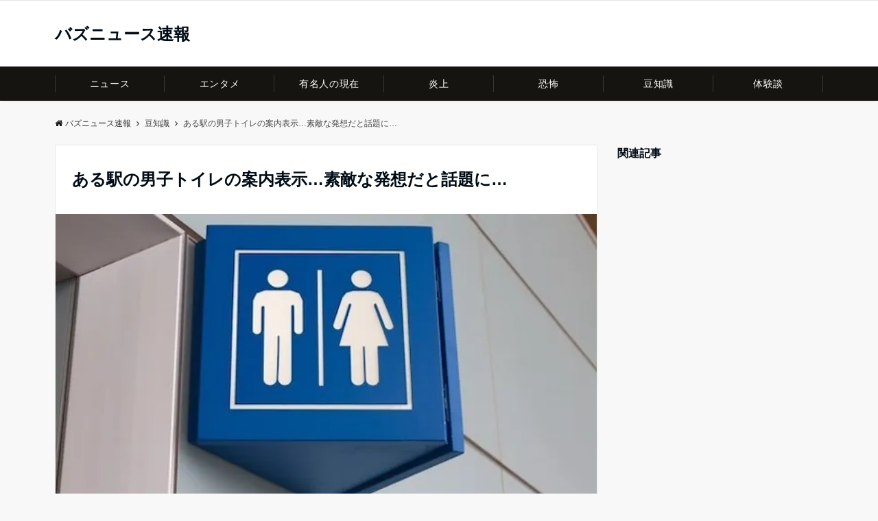

--- FILE ---
content_type: text/html; charset=UTF-8
request_url: https://kwsklife.com/toilet-information/
body_size: 18416
content:
<!DOCTYPE html>
<html lang="ja" dir="ltr"><head prefix="og: http://ogp.me/ns# fb: http://ogp.me/ns/fb# article: http://ogp.me/ns/article#"><meta charset="UTF-8"><meta name="viewport" content="width=device-width,initial-scale=1.0"><meta name="description" content="ある駅の男子トイレの案内表示…素敵な発想だと話題に…えちにゃ (@seaside334)さんが「他でも普及してほしい」と紹介した、蘇我駅の男子トイレの案内表示に注目が集まっています。ある駅の男子"><title>ある駅の男子トイレの案内表示…素敵な発想だと話題に… &#8211; バズニュース速報</title><meta name='robots' content='max-image-preview:large' /><link rel='dns-prefetch' href='//static.addtoany.com' /><link rel='dns-prefetch' href='//stats.wp.com' /><link rel='dns-prefetch' href='//v0.wordpress.com' /><link rel='dns-prefetch' href='//i0.wp.com' /><link rel='dns-prefetch' href='//jetpack.wordpress.com' /><link rel='dns-prefetch' href='//s0.wp.com' /><link rel='dns-prefetch' href='//public-api.wordpress.com' /><link rel='dns-prefetch' href='//0.gravatar.com' /><link rel='dns-prefetch' href='//1.gravatar.com' /><link rel='dns-prefetch' href='//2.gravatar.com' /><link rel='dns-prefetch' href='//c0.wp.com' /><link rel="alternate" type="application/rss+xml" title="バズニュース速報 &raquo; フィード" href="https://kwsklife.com/feed/" /><link rel="alternate" type="application/rss+xml" title="バズニュース速報 &raquo; コメントフィード" href="https://kwsklife.com/comments/feed/" /><link rel='stylesheet' id='wp-block-library-css' href='https://c0.wp.com/c/6.1.9/wp-includes/css/dist/block-library/style.min.css' media='all' /><style id='wp-block-library-inline-css'>.has-text-align-justify{text-align:justify;}</style><link rel='stylesheet' id='jetpack-videopress-video-block-view-css' href='https://kwsklife.com/wp-content/plugins/jetpack/jetpack_vendor/automattic/jetpack-videopress/build/block-editor/blocks/video/view.css?minify=false&#038;ver=34ae973733627b74a14e' media='all' /><link rel='stylesheet' id='mediaelement-css' href='https://c0.wp.com/c/6.1.9/wp-includes/js/mediaelement/mediaelementplayer-legacy.min.css' media='all' /><link rel='stylesheet' id='wp-mediaelement-css' href='https://c0.wp.com/c/6.1.9/wp-includes/js/mediaelement/wp-mediaelement.min.css' media='all' /><style id='global-styles-inline-css'>body{--wp--preset--color--black: #000000;--wp--preset--color--cyan-bluish-gray: #abb8c3;--wp--preset--color--white: #ffffff;--wp--preset--color--pale-pink: #f78da7;--wp--preset--color--vivid-red: #cf2e2e;--wp--preset--color--luminous-vivid-orange: #ff6900;--wp--preset--color--luminous-vivid-amber: #fcb900;--wp--preset--color--light-green-cyan: #7bdcb5;--wp--preset--color--vivid-green-cyan: #00d084;--wp--preset--color--pale-cyan-blue: #8ed1fc;--wp--preset--color--vivid-cyan-blue: #0693e3;--wp--preset--color--vivid-purple: #9b51e0;--wp--preset--color--dark-01: #3f5973;--wp--preset--color--dark-02: #8ba0b6;--wp--preset--color--dark-03: #9b8d77;--wp--preset--color--light-01: #5f83a8;--wp--preset--color--light-02: #bfcbd7;--wp--preset--color--light-03: #bfb6a8;--wp--preset--color--info: #007bff;--wp--preset--color--success: #00c851;--wp--preset--color--warning: #dc3545;--wp--preset--color--yellow: #f0ad4e;--wp--preset--color--orange: #f2852f;--wp--preset--color--purple: #9b51e0;--wp--preset--color--gray: #e5e7e8;--wp--preset--color--dark-gray: #b8bcc0;--wp--preset--color--light-black: #484848;--wp--preset--color--dark-white: #f8f8f8;--wp--preset--gradient--vivid-cyan-blue-to-vivid-purple: linear-gradient(135deg,rgba(6,147,227,1) 0%,rgb(155,81,224) 100%);--wp--preset--gradient--light-green-cyan-to-vivid-green-cyan: linear-gradient(135deg,rgb(122,220,180) 0%,rgb(0,208,130) 100%);--wp--preset--gradient--luminous-vivid-amber-to-luminous-vivid-orange: linear-gradient(135deg,rgba(252,185,0,1) 0%,rgba(255,105,0,1) 100%);--wp--preset--gradient--luminous-vivid-orange-to-vivid-red: linear-gradient(135deg,rgba(255,105,0,1) 0%,rgb(207,46,46) 100%);--wp--preset--gradient--very-light-gray-to-cyan-bluish-gray: linear-gradient(135deg,rgb(238,238,238) 0%,rgb(169,184,195) 100%);--wp--preset--gradient--cool-to-warm-spectrum: linear-gradient(135deg,rgb(74,234,220) 0%,rgb(151,120,209) 20%,rgb(207,42,186) 40%,rgb(238,44,130) 60%,rgb(251,105,98) 80%,rgb(254,248,76) 100%);--wp--preset--gradient--blush-light-purple: linear-gradient(135deg,rgb(255,206,236) 0%,rgb(152,150,240) 100%);--wp--preset--gradient--blush-bordeaux: linear-gradient(135deg,rgb(254,205,165) 0%,rgb(254,45,45) 50%,rgb(107,0,62) 100%);--wp--preset--gradient--luminous-dusk: linear-gradient(135deg,rgb(255,203,112) 0%,rgb(199,81,192) 50%,rgb(65,88,208) 100%);--wp--preset--gradient--pale-ocean: linear-gradient(135deg,rgb(255,245,203) 0%,rgb(182,227,212) 50%,rgb(51,167,181) 100%);--wp--preset--gradient--electric-grass: linear-gradient(135deg,rgb(202,248,128) 0%,rgb(113,206,126) 100%);--wp--preset--gradient--midnight: linear-gradient(135deg,rgb(2,3,129) 0%,rgb(40,116,252) 100%);--wp--preset--duotone--dark-grayscale: url('#wp-duotone-dark-grayscale');--wp--preset--duotone--grayscale: url('#wp-duotone-grayscale');--wp--preset--duotone--purple-yellow: url('#wp-duotone-purple-yellow');--wp--preset--duotone--blue-red: url('#wp-duotone-blue-red');--wp--preset--duotone--midnight: url('#wp-duotone-midnight');--wp--preset--duotone--magenta-yellow: url('#wp-duotone-magenta-yellow');--wp--preset--duotone--purple-green: url('#wp-duotone-purple-green');--wp--preset--duotone--blue-orange: url('#wp-duotone-blue-orange');--wp--preset--font-size--small: 13px;--wp--preset--font-size--medium: 20px;--wp--preset--font-size--large: 36px;--wp--preset--font-size--x-large: 42px;--wp--preset--spacing--20: 0.44rem;--wp--preset--spacing--30: 0.67rem;--wp--preset--spacing--40: 1rem;--wp--preset--spacing--50: 1.5rem;--wp--preset--spacing--60: 2.25rem;--wp--preset--spacing--70: 3.38rem;--wp--preset--spacing--80: 5.06rem;}body { margin: 0;--wp--style--global--content-size: 768px;--wp--style--global--wide-size: calc(768px + 48px); }.wp-site-blocks > .alignleft { float: left; margin-right: 2em; }.wp-site-blocks > .alignright { float: right; margin-left: 2em; }.wp-site-blocks > .aligncenter { justify-content: center; margin-left: auto; margin-right: auto; }.wp-site-blocks > * { margin-block-start: 0; margin-block-end: 0; }.wp-site-blocks > * + * { margin-block-start: 24px; }body { --wp--style--block-gap: 24px; }body .is-layout-flow > *{margin-block-start: 0;margin-block-end: 0;}body .is-layout-flow > * + *{margin-block-start: 24px;margin-block-end: 0;}body .is-layout-constrained > *{margin-block-start: 0;margin-block-end: 0;}body .is-layout-constrained > * + *{margin-block-start: 24px;margin-block-end: 0;}body .is-layout-flex{gap: 24px;}body .is-layout-flow > .alignleft{float: left;margin-inline-start: 0;margin-inline-end: 2em;}body .is-layout-flow > .alignright{float: right;margin-inline-start: 2em;margin-inline-end: 0;}body .is-layout-flow > .aligncenter{margin-left: auto !important;margin-right: auto !important;}body .is-layout-constrained > .alignleft{float: left;margin-inline-start: 0;margin-inline-end: 2em;}body .is-layout-constrained > .alignright{float: right;margin-inline-start: 2em;margin-inline-end: 0;}body .is-layout-constrained > .aligncenter{margin-left: auto !important;margin-right: auto !important;}body .is-layout-constrained > :where(:not(.alignleft):not(.alignright):not(.alignfull)){max-width: var(--wp--style--global--content-size);margin-left: auto !important;margin-right: auto !important;}body .is-layout-constrained > .alignwide{max-width: var(--wp--style--global--wide-size);}body .is-layout-flex{display: flex;}body .is-layout-flex{flex-wrap: wrap;align-items: center;}body .is-layout-flex > *{margin: 0;}body{padding-top: 0px;padding-right: 0px;padding-bottom: 0px;padding-left: 0px;}a:where(:not(.wp-element-button)){text-decoration: underline;}.wp-element-button, .wp-block-button__link{background-color: #32373c;border-width: 0;color: #fff;font-family: inherit;font-size: inherit;line-height: inherit;padding: calc(0.667em + 2px) calc(1.333em + 2px);text-decoration: none;}.has-black-color{color: var(--wp--preset--color--black) !important;}.has-cyan-bluish-gray-color{color: var(--wp--preset--color--cyan-bluish-gray) !important;}.has-white-color{color: var(--wp--preset--color--white) !important;}.has-pale-pink-color{color: var(--wp--preset--color--pale-pink) !important;}.has-vivid-red-color{color: var(--wp--preset--color--vivid-red) !important;}.has-luminous-vivid-orange-color{color: var(--wp--preset--color--luminous-vivid-orange) !important;}.has-luminous-vivid-amber-color{color: var(--wp--preset--color--luminous-vivid-amber) !important;}.has-light-green-cyan-color{color: var(--wp--preset--color--light-green-cyan) !important;}.has-vivid-green-cyan-color{color: var(--wp--preset--color--vivid-green-cyan) !important;}.has-pale-cyan-blue-color{color: var(--wp--preset--color--pale-cyan-blue) !important;}.has-vivid-cyan-blue-color{color: var(--wp--preset--color--vivid-cyan-blue) !important;}.has-vivid-purple-color{color: var(--wp--preset--color--vivid-purple) !important;}.has-dark-01-color{color: var(--wp--preset--color--dark-01) !important;}.has-dark-02-color{color: var(--wp--preset--color--dark-02) !important;}.has-dark-03-color{color: var(--wp--preset--color--dark-03) !important;}.has-light-01-color{color: var(--wp--preset--color--light-01) !important;}.has-light-02-color{color: var(--wp--preset--color--light-02) !important;}.has-light-03-color{color: var(--wp--preset--color--light-03) !important;}.has-info-color{color: var(--wp--preset--color--info) !important;}.has-success-color{color: var(--wp--preset--color--success) !important;}.has-warning-color{color: var(--wp--preset--color--warning) !important;}.has-yellow-color{color: var(--wp--preset--color--yellow) !important;}.has-orange-color{color: var(--wp--preset--color--orange) !important;}.has-purple-color{color: var(--wp--preset--color--purple) !important;}.has-gray-color{color: var(--wp--preset--color--gray) !important;}.has-dark-gray-color{color: var(--wp--preset--color--dark-gray) !important;}.has-light-black-color{color: var(--wp--preset--color--light-black) !important;}.has-dark-white-color{color: var(--wp--preset--color--dark-white) !important;}.has-black-background-color{background-color: var(--wp--preset--color--black) !important;}.has-cyan-bluish-gray-background-color{background-color: var(--wp--preset--color--cyan-bluish-gray) !important;}.has-white-background-color{background-color: var(--wp--preset--color--white) !important;}.has-pale-pink-background-color{background-color: var(--wp--preset--color--pale-pink) !important;}.has-vivid-red-background-color{background-color: var(--wp--preset--color--vivid-red) !important;}.has-luminous-vivid-orange-background-color{background-color: var(--wp--preset--color--luminous-vivid-orange) !important;}.has-luminous-vivid-amber-background-color{background-color: var(--wp--preset--color--luminous-vivid-amber) !important;}.has-light-green-cyan-background-color{background-color: var(--wp--preset--color--light-green-cyan) !important;}.has-vivid-green-cyan-background-color{background-color: var(--wp--preset--color--vivid-green-cyan) !important;}.has-pale-cyan-blue-background-color{background-color: var(--wp--preset--color--pale-cyan-blue) !important;}.has-vivid-cyan-blue-background-color{background-color: var(--wp--preset--color--vivid-cyan-blue) !important;}.has-vivid-purple-background-color{background-color: var(--wp--preset--color--vivid-purple) !important;}.has-dark-01-background-color{background-color: var(--wp--preset--color--dark-01) !important;}.has-dark-02-background-color{background-color: var(--wp--preset--color--dark-02) !important;}.has-dark-03-background-color{background-color: var(--wp--preset--color--dark-03) !important;}.has-light-01-background-color{background-color: var(--wp--preset--color--light-01) !important;}.has-light-02-background-color{background-color: var(--wp--preset--color--light-02) !important;}.has-light-03-background-color{background-color: var(--wp--preset--color--light-03) !important;}.has-info-background-color{background-color: var(--wp--preset--color--info) !important;}.has-success-background-color{background-color: var(--wp--preset--color--success) !important;}.has-warning-background-color{background-color: var(--wp--preset--color--warning) !important;}.has-yellow-background-color{background-color: var(--wp--preset--color--yellow) !important;}.has-orange-background-color{background-color: var(--wp--preset--color--orange) !important;}.has-purple-background-color{background-color: var(--wp--preset--color--purple) !important;}.has-gray-background-color{background-color: var(--wp--preset--color--gray) !important;}.has-dark-gray-background-color{background-color: var(--wp--preset--color--dark-gray) !important;}.has-light-black-background-color{background-color: var(--wp--preset--color--light-black) !important;}.has-dark-white-background-color{background-color: var(--wp--preset--color--dark-white) !important;}.has-black-border-color{border-color: var(--wp--preset--color--black) !important;}.has-cyan-bluish-gray-border-color{border-color: var(--wp--preset--color--cyan-bluish-gray) !important;}.has-white-border-color{border-color: var(--wp--preset--color--white) !important;}.has-pale-pink-border-color{border-color: var(--wp--preset--color--pale-pink) !important;}.has-vivid-red-border-color{border-color: var(--wp--preset--color--vivid-red) !important;}.has-luminous-vivid-orange-border-color{border-color: var(--wp--preset--color--luminous-vivid-orange) !important;}.has-luminous-vivid-amber-border-color{border-color: var(--wp--preset--color--luminous-vivid-amber) !important;}.has-light-green-cyan-border-color{border-color: var(--wp--preset--color--light-green-cyan) !important;}.has-vivid-green-cyan-border-color{border-color: var(--wp--preset--color--vivid-green-cyan) !important;}.has-pale-cyan-blue-border-color{border-color: var(--wp--preset--color--pale-cyan-blue) !important;}.has-vivid-cyan-blue-border-color{border-color: var(--wp--preset--color--vivid-cyan-blue) !important;}.has-vivid-purple-border-color{border-color: var(--wp--preset--color--vivid-purple) !important;}.has-dark-01-border-color{border-color: var(--wp--preset--color--dark-01) !important;}.has-dark-02-border-color{border-color: var(--wp--preset--color--dark-02) !important;}.has-dark-03-border-color{border-color: var(--wp--preset--color--dark-03) !important;}.has-light-01-border-color{border-color: var(--wp--preset--color--light-01) !important;}.has-light-02-border-color{border-color: var(--wp--preset--color--light-02) !important;}.has-light-03-border-color{border-color: var(--wp--preset--color--light-03) !important;}.has-info-border-color{border-color: var(--wp--preset--color--info) !important;}.has-success-border-color{border-color: var(--wp--preset--color--success) !important;}.has-warning-border-color{border-color: var(--wp--preset--color--warning) !important;}.has-yellow-border-color{border-color: var(--wp--preset--color--yellow) !important;}.has-orange-border-color{border-color: var(--wp--preset--color--orange) !important;}.has-purple-border-color{border-color: var(--wp--preset--color--purple) !important;}.has-gray-border-color{border-color: var(--wp--preset--color--gray) !important;}.has-dark-gray-border-color{border-color: var(--wp--preset--color--dark-gray) !important;}.has-light-black-border-color{border-color: var(--wp--preset--color--light-black) !important;}.has-dark-white-border-color{border-color: var(--wp--preset--color--dark-white) !important;}.has-vivid-cyan-blue-to-vivid-purple-gradient-background{background: var(--wp--preset--gradient--vivid-cyan-blue-to-vivid-purple) !important;}.has-light-green-cyan-to-vivid-green-cyan-gradient-background{background: var(--wp--preset--gradient--light-green-cyan-to-vivid-green-cyan) !important;}.has-luminous-vivid-amber-to-luminous-vivid-orange-gradient-background{background: var(--wp--preset--gradient--luminous-vivid-amber-to-luminous-vivid-orange) !important;}.has-luminous-vivid-orange-to-vivid-red-gradient-background{background: var(--wp--preset--gradient--luminous-vivid-orange-to-vivid-red) !important;}.has-very-light-gray-to-cyan-bluish-gray-gradient-background{background: var(--wp--preset--gradient--very-light-gray-to-cyan-bluish-gray) !important;}.has-cool-to-warm-spectrum-gradient-background{background: var(--wp--preset--gradient--cool-to-warm-spectrum) !important;}.has-blush-light-purple-gradient-background{background: var(--wp--preset--gradient--blush-light-purple) !important;}.has-blush-bordeaux-gradient-background{background: var(--wp--preset--gradient--blush-bordeaux) !important;}.has-luminous-dusk-gradient-background{background: var(--wp--preset--gradient--luminous-dusk) !important;}.has-pale-ocean-gradient-background{background: var(--wp--preset--gradient--pale-ocean) !important;}.has-electric-grass-gradient-background{background: var(--wp--preset--gradient--electric-grass) !important;}.has-midnight-gradient-background{background: var(--wp--preset--gradient--midnight) !important;}.has-small-font-size{font-size: var(--wp--preset--font-size--small) !important;}.has-medium-font-size{font-size: var(--wp--preset--font-size--medium) !important;}.has-large-font-size{font-size: var(--wp--preset--font-size--large) !important;}.has-x-large-font-size{font-size: var(--wp--preset--font-size--x-large) !important;}.wp-block-navigation a:where(:not(.wp-element-button)){color: inherit;}.wp-block-pullquote{font-size: 1.5em;line-height: 1.6;}</style><link rel='stylesheet' id='emanon-style-css' href='https://kwsklife.com/wp-content/themes/emanon-pro/style.css?ver=2.2.6.4' media='all' /><link rel='stylesheet' id='animate-css' href='https://kwsklife.com/wp-content/themes/emanon-pro/lib/css/animate.min.css?ver=2.2.6.4' media='all' /><link rel='stylesheet' id='font-awesome-css' href='https://kwsklife.com/wp-content/themes/emanon-pro/lib/css/font-awesome.min.css?ver=2.2.6.4' media='all' /><link rel='stylesheet' id='addtoany-css' href='https://kwsklife.com/wp-content/plugins/add-to-any/addtoany.min.css?ver=1.16' media='all' /><link rel='stylesheet' id='jetpack_css-css' href='https://c0.wp.com/p/jetpack/12.5.1/css/jetpack.css' media='all' /><script id='addtoany-core-js-before'>window.a2a_config=window.a2a_config||{};a2a_config.callbacks=[];a2a_config.overlays=[];a2a_config.templates={};a2a_localize = {Share: "共有",Save: "ブックマーク",Subscribe: "購読",Email: "メール",Bookmark: "ブックマーク",ShowAll: "すべて表示する",ShowLess: "小さく表示する",FindServices: "サービスを探す",FindAnyServiceToAddTo: "追加するサービスを今すぐ探す",PoweredBy: "Powered by",ShareViaEmail: "メールでシェアする",SubscribeViaEmail: "メールで購読する",BookmarkInYourBrowser: "ブラウザにブックマーク",BookmarkInstructions: "このページをブックマークするには、 Ctrl+D または \u2318+D を押下。",AddToYourFavorites: "お気に入りに追加",SendFromWebOrProgram: "任意のメールアドレスまたはメールプログラムから送信",EmailProgram: "メールプログラム",More: "詳細&#8230;",ThanksForSharing: "共有ありがとうございます !",ThanksForFollowing: "フォローありがとうございます !"};</script><script defer src='https://static.addtoany.com/menu/page.js' id='addtoany-core-js'></script><script src='https://c0.wp.com/c/6.1.9/wp-includes/js/jquery/jquery.min.js' id='jquery-js'></script><script defer src='https://kwsklife.com/wp-content/plugins/add-to-any/addtoany.min.js?ver=1.1' id='addtoany-jquery-js'></script><link rel="https://api.w.org/" href="https://kwsklife.com/wp-json/" /><link rel="alternate" type="application/json" href="https://kwsklife.com/wp-json/wp/v2/posts/38779" /><link rel="EditURI" type="application/rsd+xml" title="RSD" href="https://kwsklife.com/xmlrpc.php?rsd" /><link rel="wlwmanifest" type="application/wlwmanifest+xml" href="https://kwsklife.com/wp-includes/wlwmanifest.xml" /><link rel="canonical" href="https://kwsklife.com/toilet-information/" /><link rel='shortlink' href='https://wp.me/p8zekl-a5t' /><link rel="alternate" type="application/json+oembed" href="https://kwsklife.com/wp-json/oembed/1.0/embed?url=https%3A%2F%2Fkwsklife.com%2Ftoilet-information%2F" /><link rel="alternate" type="text/xml+oembed" href="https://kwsklife.com/wp-json/oembed/1.0/embed?url=https%3A%2F%2Fkwsklife.com%2Ftoilet-information%2F&#038;format=xml" /><script type="text/javascript">window._wp_rp_static_base_url = 'https://wprp.zemanta.com/static/';window._wp_rp_wp_ajax_url = "https://kwsklife.com/wp-admin/admin-ajax.php";window._wp_rp_plugin_version = '3.6.4';window._wp_rp_post_id = '38779';window._wp_rp_num_rel_posts = '10';window._wp_rp_thumbnails = true;window._wp_rp_post_title = '%E3%81%82%E3%82%8B%E9%A7%85%E3%81%AE%E7%94%B7%E5%AD%90%E3%83%88%E3%82%A4%E3%83%AC%E3%81%AE%E6%A1%88%E5%86%85%E8%A1%A8%E7%A4%BA%E2%80%A6%E7%B4%A0%E6%95%B5%E3%81%AA%E7%99%BA%E6%83%B3%E3%81%A0%E3%81%A8%E8%A9%B1%E9%A1%8C%E3%81%AB%E2%80%A6';window._wp_rp_post_tags = ['%E3%83%88%E3%82%A4%E3%83%AC', '%E6%A1%88%E5%86%85%E8%A1%A8%E7%A4%BA', '%E8%B1%86%E7%9F%A5%E8%AD%98', 'alt'];window._wp_rp_promoted_content = true;</script><link rel="stylesheet" href="https://kwsklife.com/wp-content/plugins/wordpress-23-related-posts-plugin/static/themes/modern.css?version=3.6.4" /><style>img#wpstats{display:none}</style><style>/*--main color--*/.default-nav, .global-nav .menu-item .sub-menu .menu-item,.mb-horizontal-nav{background-color:#161410;}.fa,.required,.widget-line a{color:#161410;}#wp-calendar a{color:#161410;font-weight: bold;}.cat-name, .sticky .cat-name{background-color:#161410;}.pagination a:hover,.pagination.current{background-color:#161410;border:solid 1px #161410;}.page-numbers:hover,.page-numbers.current{background-color:#161410;border:solid 1px #161410;}.wpp-list li a:before{background-color:#161410;}.loader{position:absolute;top:0;left:0;bottom:0;right:0;margin:auto;border-left:6px solid #161410;}/*--link color--*/.global-nav .current-menu-item > a,.global-nav .current-menu-item > a .fa,#modal-global-nav-container .current-menu-item a,#modal-global-nav-container .sub-menu .current-menu-item a,.side-widget .current-menu-item a,.mb-horizontal-nav-inner .current-menu-item a,.mb-horizontal-nav-inner .current-menu-item a .fa,.entry-title a:active,.pagination a,.post-nav .fa{color:#9b8d77;}.global-nav-default > li:first-child:before, .global-nav-default > li:after{background-color:#9b8d77;}.article-body a{color:#9b8d77;}.follow-line a{color:#161410;}.author-profile-text .author-name a{color:#9b8d77;}.recommend-date a {display:block;text-decoration:none;color:#000c15;}.next-page .post-page-numbers.current span{background-color:#b5b5b5;color:#fff;}.next-page a span {background-color:#fff;color:#9b8d77;}.comment-page-link .page-numbers{background-color:#fff;color:#9b8d77;}.comment-page-link .current{background-color:#b5b5b5;color:#fff;}.side-widget li a:after{color:#9b8d77;}blockquote a, .box-default a, .box-info a{color:#9b8d77;}.follow-user-url a:hover .fa{color:#9b8d77;}.popular-post-rank{border-color:#9b8d77 transparent transparent transparent;}/*--link hover--*/a:hover,.global-nav a:hover,.side-widget a:hover,.side-widget li a:hover:before,#wp-calendar a:hover,.entry-title a:hover,.footer-follow-btn a:hover .fa{color:#b5b5b5;}.featured-title h2:hover{color:#b5b5b5;}.author-profile-text .author-name a:hover{color:#b5b5b5;}follow-user-url a:hover .fa{color:#b5b5b5;}.next-page a span:hover{background-color:#b5b5b5;color:#fff;}.comment-page-link .page-numbers:hover{background-color:#b5b5b5;color:#fff;}.tagcloud a:hover{border:solid 1px #b5b5b5;color:#b5b5b5;}blockquote a:hover, .box-default a:hover, .box-info a:hover{color:#b5b5b5;}#modal-global-nav-container .global-nav-default li a:hover{color:#b5b5b5;}.side-widget li a:hover:after{color:#b5b5b5;}.widget-contact a:hover .fa{color:#b5b5b5;}#sidebar-cta{border:solid 4px #b5b5b5;}.popular-post li a:hover .popular-post-rank{border-color:#b5b5b5 transparent transparent transparent;}input[type="text"]:focus, input[type="email"]:focus, input[type="url"]:focus, input[type="password"]:focus, input[type="search"]:focus,nput[type="search"]:focus, input[type="number"]:focus, input[type="tel"]:focus, input[type="date"]:focus, input[type="month"]:focus, input[type="week"]:focus, input[type="time"]:focus, input[type="datetime"]:focus, input[type="datetime-local"]:focus, input[type="color"]:focus, textarea:focus, select:focus {border: 1px solid #b5b5b5;outline: 0;}input[type="search"]:focus + .search-submit, input[type="search"]:focus + .wp-block-search__button{background-color: #b5b5b5;border-color: #b5b5b5;color: #ffffff;}/*--btn color--*/.btn-more{background-color:#9b8d77;border:solid 1px #9b8d77;}.btn a{background-color:#9b8d77;color:#fff;}.btn a:hover{color:#fff;}.btn-border{display:block;padding:8px 16px;border:solid 1px #9b8d77;}.btn-border .fa{color:#9b8d77;}.wp-block-post-excerpt__more-link{padding:8px 16px;border:solid 1px #9b8d77;}.wp-block-post-excerpt__more-link::after{color:#9b8d77;}input[type=submit]{background-color:#9b8d77;color:#fff;}/* gutenberg File */.wp-block-file .wp-block-file__button{display:inline-block;padding:8px 32px!important;border-radius:4px!important;line-height:1.5!important;border-bottom:solid 3px rgba(0,0,0,0.2)!important;background-color:#9b8d77!important;color:#fff!important;font-size:16px!important}/* gutenberg button */.wp-block-button a{text-decoration:none;}/* gutenberg pullquote */.wp-block-pullquote blockquote{margin:0!important;border:none!important;quotes:none!important;background-color:inherit!important;}.wp-block-pullquote{border-top:3px solid #e2e5e8;border-bottom:3px solid #e2e5e8;color:#303030;}/*--header-*/.header-area-height{height:96px;}.header-brand {line-height:96px;}.header,.header-area-height-line #gnav{background-color:#fff;}.top-bar{background-color:#f8f8f8;}.site-description {color:#000c15}.header-table .site-description{font-size:12px;}.header-site-name a{color:#000c15}.header-site-name a:hover{color:#b5b5b5;}.header-logo img, .modal-header-logo img{max-height:50px;width:auto;}.global-nav-line li a{color:#000c15;}#mb-scroll-nav .header-site-name a{color:#000c15;font-size:16px;}#mb-scroll-nav .header-site-name a:hover{color:#b5b5b5;}@media screen and ( min-width: 768px ){.header-site-name a{font-size:24px;}.header-area-height,.header-widget{height:96px;}.header-brand {line-height:96px;}}@media screen and ( min-width: 992px ){.header-logo img{max-height:50px;width:auto;}}/*--modal menu--*/.modal-menu{position:absolute;top:50%;right:0;-webkit-transform:translateY(-50%);transform:translateY(-50%);z-index:999;}.modal-menu .modal-gloval-icon{float:left;margin-bottom:6px;}.modal-menu .slicknav_no-text{margin:0;}.modal-menu .modal-gloval-icon-bar{display:block;width:32px;height:3px;border-radius:4px;-webkit-transition:all 0.2s;transition:all 0.2s;}.modal-menu .modal-gloval-icon-bar + .modal-gloval-icon-bar{margin-top:6px;}.modal-menu .modal-menutxt{display:block;text-align:center;font-size:12px;font-size:1.2rem;color:#000c15;}.modal-menu .modal-gloval-icon-bar{background-color:#9b8d77;}#modal-global-nav-container{background-color:#fff;}#modal-global-nav-container .modal-header-site-name a{color:#000c15;}#modal-global-nav-container .global-nav li ul li{background-color:#fff;}#modal-global-nav-container .global-nav-default li a{color:#000c15;}/* --slider section--*/.slider img{display:block;width:100%;}.slider .bx-viewport{-webkit-transform:translatez(0);-moz-transform:translatez(0);-ms-transform:translatez(0);-o-transform:translatez(0);transform:translatez(0);}.slider .bx-pager,.slider .bx-controls-auto{position:absolute;bottom:-36px;width:100%;z-index:300;}.slider .bx-pager{text-align:center;font-size:.85em;font-family:Arial;font-weight:bold;color:#333;}.slider .bx-pager .bx-pager-item,.slider .bx-controls-auto .bx-controls-auto-item{display:inline-block;}.slider .bx-pager.bx-default-pager a{background:#777;text-indent:-9999px;display:block;width:10px;height:10px;margin:0 5px;outline:0;-moz-border-radius:5px;-webkit-border-radius:5px;border-radius:5px;}.slider .bx-pager.bx-default-pager a:hover,.slider .bx-pager.bx-default-pager a.active{background:#000;}.slider .bx-prev{left:16px;background:url(https://kwsklife.com/wp-content/themes/emanon-pro/lib/images/slider/controls.png) no-repeat 0 -32px;}.slider .bx-next{right:16px;background:url(https://kwsklife.com/wp-content/themes/emanon-pro/lib/images/slider/controls.png) no-repeat -43px -32px;}.slider .bx-prev:hover{background-position:0 0;}.slider .bx-next:hover{background-position:-43px 0;}.slider .bx-controls-direction a{position:absolute;top:50%;margin-top:-16px;outline:0;width:32px;height:32px;text-indent:-9999px;z-index:888;}.slider .bx-controls-direction a.disabled{display:none;}.slider .bx-controls-auto{text-align:center;}.slider .bx-controls-auto .bx-start{display:block;text-indent:-9999px;width:10px;height:11px;outline:0;background:url(https://kwsklife.com/wp-content/themes/emanon-pro/lib/images/slider/controls.png) -86px -11px no-repeat;margin:0 3px;}.slider .bx-controls-auto .bx-start:hover,.slider .bx-controls-auto .bx-start.active{background-position:-86px 0;}.slider .bx-controls-auto .bx-stop{display:block;text-indent:-9999px;width:9px;height:11px;outline:0;background:url(https://kwsklife.com/wp-content/themes/emanon-pro/lib/images/slider/controls.png) -86px -44px no-repeat;margin:0 3px;}.slider .bx-controls-auto .bx-stop:hover,.slider .bx-controls-auto .bx-stop.active{background-position:-86px -33px;}.slider .bx-controls.bx-has-controls-auto.bx-has-pager .bx-pager{text-align:left;width:80%;}.slider .bx-controls.bx-has-controls-auto.bx-has-pager .bx-controls-auto{right:0;width:35px;}.slider .bx-caption{position:absolute;bottom:0;left:0;background:#505050;background:rgba(80, 80, 80, 0.75);width:100%;}.slider .bx-caption span{color:#fff;font-family:Arial;display:block;font-size:.85em;padding:10px;}.slider #bxslider li:before{position:absolute;top:0;left:0;right:0;bottom:0;background:linear-gradient(135deg, #000, #000)fixed;opacity: 0;content: "";z-index:100;}.slider #bxslider li{height:500px;background-position: center;background-size: cover;background-repeat:no-repeat;}.slider-btn{margin:32px 0 0 0;}.slider-title{color:#fff;}.slider-sub-title{color:#fff;}.slider-btn .btn{border:solid 1px #9b8d77;background-color:#9b8d77;}.slider-btn-bg a{border-bottom:none;border-radius:0;background-color:#9b8d77;color:#fff;}.slider-btn-bg a:hover{background-color:#9b8d77;border-radius:inherit;-webkit-transform:inherit;transform:inherit;color:#fff;}.slider-btn-bg:before{content:'';position:absolute;border:solid 3px #9b8d77;top:0;right:0;bottom:0;left:0;-webkit-transition:0.2s ease-in-out;transition:0.2s ease-in-out;z-index:-1;}.slider-btn-bg:hover:before{top:-8px;right:-8px;bottom:-8px;left:-8px;}@media screen and ( max-width: 767px ){.slider-message{right:0;left:0;}}@media screen and ( min-width: 768px ){.slider-btn{margin:40px 0 24px 0}.bx-wrapper .bx-pager,.bx-wrapper .bx-controls-auto{bottom:8px;}.slider-message{right:0;left:0;}}/*--slick slider for front page & LP--*/.slick-slider{-moz-box-sizing:border-box;box-sizing:border-box;-webkit-user-select:none;-moz-user-select:none;-ms-user-select:none;user-select:none;-webkit-touch-callout:none;-khtml-user-select:none;-ms-touch-action:pan-y;touch-action:pan-y;-webkit-tap-highlight-color:rgba(0,0,0,0)}.slick-list,.slick-slider{display:block;position:relative}.slick-list{overflow:hidden;margin:0;padding:0}.slick-list:focus{outline:0}.slick-list.dragging{cursor:pointer;cursor:hand}.slick-slider .slick-list,.slick-slider .slick-track{-webkit-transform:translate3d(0,0,0);-moz-transform:translate3d(0,0,0);-ms-transform:translate3d(0,0,0);-o-transform:translate3d(0,0,0);transform:translate3d(0,0,0)}.slick-track{display:block;position:relative;top:0;left:0;margin:40px 0}.slick-track:after,.slick-track:before{display:table;content:''}.slick-track:after{clear:both}.slick-loading .slick-track{visibility:hidden}.slick-slide{display:none;float:left;height:100%;min-height:1px}[dir='rtl'].slick-slide{float:right}.slick-slide.slick-loading img{display:none}.slick-slide.dragging img{pointer-events:none}.slick-initialized .slick-slide{display:block}.slick-loading .slick-slide{visibility:hidden}.slick-vertical .slick-slide{display:block;height:auto;border:solid 1px transparent}.slick-arrow.slick-hidden{display:none}.slick-next:before,.slick-prev:before{content:""}.slick-next{display:block;position:absolute;top:50%;right:-11px;padding:0;width:16px;height:16px;border-color:#9b8d77;border-style:solid;border-width:3px 3px 0 0;background-color:transparent;cursor:pointer;text-indent:-9999px;-webkit-transform:rotate(45deg);-moz-transform:rotate(45deg);-ms-transform:rotate(45deg);-o-transform:rotate(45deg);transform:rotate(45deg)}.slick-prev{display:block;position:absolute;top:50%;left:-11px;padding:0;width:16px;height:16px;border-color:#9b8d77;border-style:solid;border-width:3px 3px 0 0;background-color:transparent;cursor:pointer;text-indent:-9999px;-webkit-transform:rotate(-135deg);-moz-transform:rotate(-135deg);-ms-transform:rotate(-135deg);-o-transform:rotate(-135deg);transform:rotate(-135deg)}@media screen and ( min-width: 768px ){.slick-next{right:-32px;width:32px;height:32px;}.slick-prev{left:-32px;width:32px;height:32px;}}/*---下ボーダー（2カラー）--*/.front-top-widget-box h2, .front-bottom-widget-box h2{margin-bottom: -1px;}.front-top-widget-box h2 > span, .front-bottom-widget-box h2 > span{display:inline-block;padding:0 4px 4px 0;border-bottom:solid 1px #161410;}.entry-header {border-bottom:solid 1px #cccccc;}.entry-header h2{margin-bottom: -1px;}.entry-header h2 > span{display:inline-block;padding:0 4px 4px 0;border-bottom:solid 1px #161410;}.archive-title {border-bottom:solid 1px #cccccc;}.archive-title h1{margin-bottom: -1px;}.archive-title h1 > span{display:inline-block;padding:0 4px 4px 0;border-bottom:solid 1px #161410;}/*--h2 style--*//*---左ボーダー＋背景--*/.article-body h2:not(.is-style-none):not([class*="wp-block-"]){padding:8px 0 8px 12px;border-left:solid 4px #161410;background-color:#cccccc;}/*--h3 style--*//*--下ボーダー--*/.article-body h3:not([class*="wp-block-"]):not(.block-pr-box-heading):not(.block-cta-heading):not(.block-pricing-table-heading):not(.block-member-name):not(.showcase-box-heading),.page-bottom-widget h3{padding:6px 0;border-bottom:solid 2px #161410;}/*--h4 style--*//*---無し--*/.article-body h4{padding:4px 0;}/*--sidebar style--*//*---下ボーダー（2カラー）--*/.side-widget-title {border-bottom:1px solid #cccccc;}.side-widget-title h3 {margin-bottom: -1px;}.side-widget-title span{display:inline-block;padding:0 4px 4px 0;border-bottom:solid 1px #161410;}/*--read more--*/.archive-header{padding:8px 16px 64px 16px;}.read-more{position:absolute;right: 0;bottom:24px;left:0;text-align:center;}.read-more .fa{margin:0 0 0 4px;}.featured-date .read-more,.home .big-column .read-more,.archive .ar-big-column .read-more{position:absolute;right:0;bottom:32px;left:0;}.home .big-column .btn-mid,.archive .ar-big-column .btn-mid{width: 80%;}@media screen and ( min-width: 768px ){.archive-header{padding:8px 16px 72px 16px;}.home .one-column .read-more,.archive .ar-one-column .read-more,.search .ar-one-column .read-more{position:absolute;right:16px;bottom:20px;left:auto;}.blog .one-column .read-more,.archive .ar-one-column .read-more,.search .ar-one-column .read-more{position:absolute;right:16px;bottom:20px;left:auto;}.home .big-column .btn-mid,.archive .ar-big-column .btn-mid,.search .ar-big-column .btn-mid{width:20%;}.blog .big-column .btn-mid,.archive .ar-big-column .btn-mid,.search .ar-big-column .btn-mid{width:20%;}.home .one-column .read-more .btn-border,.archive .ar-one-column .read-more .btn-border,.search .ar-one-column .read-more .btn-border{display:inline;}.blog .one-column .read-more .btn-border,.archive .ar-one-column .read-more .btn-border,.search .ar-one-column .read-more .btn-border{display:inline;}}/*--remodal's necessary styles--*/html.remodal-is-locked{overflow:hidden;-ms-touch-action:none;touch-action:none}.remodal{overflow:scroll;-webkit-overflow-scrolling:touch;}.remodal,[data-remodal-id]{display:none}.remodal-overlay{position:fixed;z-index:9998;top:-5000px;right:-5000px;bottom:-5000px;left:-5000px;display:none}.remodal-wrapper{position:fixed;z-index:9999;top:0;right:0;bottom:0;left:0;display:none;overflow:auto;text-align:center;-webkit-overflow-scrolling:touch}.remodal-wrapper:after{display:inline-block;height:100%;margin-left:-0.05em;content:""}.remodal-overlay,.remodal-wrapper{-webkit-backface-visibility:hidden;backface-visibility:hidden}.remodal{position:relative;outline:0;}.remodal-is-initialized{display:inline-block}/*--remodal's default mobile first theme--*/.remodal-bg.remodal-is-opened,.remodal-bg.remodal-is-opening{-webkit-filter:blur(3px);filter:blur(3px)}.remodal-overlay{background:rgba(43,46,56,.9)}.remodal-overlay.remodal-is-closing,.remodal-overlay.remodal-is-opening{-webkit-animation-duration:0.3s;animation-duration:0.3s;-webkit-animation-fill-mode:forwards;animation-fill-mode:forwards}.remodal-overlay.remodal-is-opening{-webkit-animation-name:c;animation-name:c}.remodal-overlay.remodal-is-closing{-webkit-animation-name:d;animation-name:d}.remodal-wrapper{padding:16px}.remodal{box-sizing:border-box;width:100%;-webkit-transform:translate3d(0,0,0);transform:translate3d(0,0,0);color:#2b2e38;background:#fff;}.remodal.remodal-is-closing,.remodal.remodal-is-opening{-webkit-animation-duration:0.3s;animation-duration:0.3s;-webkit-animation-fill-mode:forwards;animation-fill-mode:forwards}.remodal.remodal-is-opening{-webkit-animation-name:a;animation-name:a}.remodal.remodal-is-closing{-webkit-animation-name:b;animation-name:b}.remodal,.remodal-wrapper:after{vertical-align:middle}.remodal-close{position:absolute;top:-32px;right:0;display:block;overflow:visible;width:32px;height:32px;margin:0;padding:0;cursor:pointer;-webkit-transition:color 0.2s;transition:color 0.2s;text-decoration:none;color:#fff;border:0;outline:0;background:#b5b5b5;}.modal-global-nav-close{position:absolute;top:0;right:0;display:block;overflow:visible;width:32px;height:32px;margin:0;padding:0;cursor:pointer;-webkit-transition:color 0.2s;transition:color 0.2s;text-decoration:none;color:#fff;border:0;outline:0;background:#9b8d77;}.remodal-close:focus,.remodal-close:hover{color:#2b2e38}.remodal-close:before{font-family:Arial,Helvetica CY,Nimbus Sans L,sans-serif!important;font-size:32px;line-height:32px;position:absolute;top:0;left:0;display:block;width:32px;content:"\00d7";text-align:center;}.remodal-cancel,.remodal-confirm{font:inherit;display:inline-block;overflow:visible;min-width:110px;margin:0;padding:9pt 0;cursor:pointer;-webkit-transition:background 0.2s;transition:background 0.2s;text-align:center;vertical-align:middle;text-decoration:none;border:0;outline:0}.remodal-confirm{color:#fff;background:#81c784}.remodal-confirm:focus,.remodal-confirm:hover{background:#66bb6a}.remodal-cancel{color:#fff;background:#e57373}.remodal-cancel:focus,.remodal-cancel:hover{background:#ef5350}.remodal-cancel::-moz-focus-inner,.remodal-close::-moz-focus-inner,.remodal-confirm::-moz-focus-inner{padding:0;border:0}@-webkit-keyframes a{0%{-webkit-transform:scale(1.05);transform:scale(1.05);opacity:0}to{-webkit-transform:none;transform:none;opacity:1}}@keyframes a{0%{-webkit-transform:scale(1.05);transform:scale(1.05);opacity:0}to{-webkit-transform:none;transform:none;opacity:1}}@-webkit-keyframes b{0%{-webkit-transform:scale(1);transform:scale(1);opacity:1}to{-webkit-transform:scale(0.95);transform:scale(0.95);opacity:0}}@keyframes b{0%{-webkit-transform:scale(1);transform:scale(1);opacity:1}to{-webkit-transform:scale(0.95);transform:scale(0.95);opacity:0}}@-webkit-keyframes c{0%{opacity:0}to{opacity:1}}@keyframes c{0%{opacity:0}to{opacity:1}}@-webkit-keyframes d{0%{opacity:1}to{opacity:0}}@keyframes d{0%{opacity:1}to{opacity:0}}@media only screen and (min-width:641px){.remodal{max-width:700px}}.lt-ie9 .remodal-overlay{background:#2b2e38}.lt-ie9 .remodal{width:700px}/*--footer cta --*//*--footer--*/.footer{background-color:#232323;color:#b5b5b5;}.footer a,.footer .fa{color:#b5b5b5;}.footer a:hover{color:#fff;}.footer a:hover .fa{color:#fff;}.footer-nav li{border-right:solid 1px #b5b5b5;}.footer-widget-box h2,.footer-widget-box h3,.footer-widget-box h4,.footer-widget-box h5,.footer-widget-box h6{color:#b5b5b5;}.footer-widget-box h3{border-bottom:solid 1px #b5b5b5;}.footer-widget-box a:hover .fa{color:#fff;}.footer-widget-box #wp-calendar caption{border:solid 1px #b5b5b5;border-bottom: none;}.footer-widget-box #wp-calendar th{border:solid 1px #b5b5b5;}.footer-widget-box #wp-calendar td{border:solid 1px #b5b5b5;}.footer-widget-box #wp-calendar a:hover{color:#fff;}.footer-widget-box .tagcloud a{border:solid 1px #b5b5b5;}.footer-widget-box .tagcloud a:hover{border:solid 1px #fff;}.footer-widget-box .wpp-list .wpp-excerpt, .footer-widget-box .wpp-list .post-stats, .footer-widget-box .wpp-list .post-stats a{color:#b5b5b5;}.footer-widget-box .wpp-list a:hover{color:#fff;}.footer-widget-box select{border:solid 1px #b5b5b5;color:#b5b5b5;}.footer-widget-box .widget-contact a:hover .fa{color:#fff;}@media screen and ( min-width: 768px ){.footer a:hover .fa{color:#b5b5b5;}}/*--lp header image cover--*/.lp-header{height:500px;}.lp-header:before,.lp-header-image:before{position:absolute;top:0;left:0;right:0;bottom:0;background:linear-gradient(135deg, #000, #000)fixed;opacity:0.5;content: "";z-index: 100;}.header-title, .header-target-message{color: #fff;}.header-sub-title{color:#fff;}.header-btn-bg a{border-bottom:none;border-radius:0;background-color:#9b8d77;color:#fff;}.header-btn-bg a:hover{background-color:#9b8d77;border-radius:inherit;-webkit-transform:inherit;transform:inherit;color:#fff;}.header-btn-bg:before{content:'';position:absolute;border:solid 3px #9b8d77;top:0;right:0;bottom:0;left:0;-webkit-transition:.2s ease-in-out;transition:.2s ease-in-out;z-index:-1;}.header-btn-bg:hover:before{top:-8px;right:-8px;bottom:-8px;left:-8px}@media screen and ( max-width: 767px ){.header-message{right:0;left:0;}}@media screen and ( min-width: 768px ){.header-message{right:0;left:0;}}/*--lp content section--*/#lp-content-section {background-color:#f8f8f8;}/*--wp block custom color--*/.has-dark-01-color{color:#3f5973;}.has-dark-02-color{color:#8ba0b6;}.has-dark-03-color{color:#9b8d77;}.has-dark-01-background-color{background-color:#3f5973;}.has-dark-02-background-color{background-color:#8ba0b6;}.has-dark-03-background-color{background-color:#9b8d77;}.has-light-01-color{color:#5f83a8;}.has-light-02-color{color:#bfcbd7;}.has-light-03-color{color:#bfb6a8;}.has-light-01-background-color{background-color:#5f83a8;}.has-light-02-background-color{background-color:#bfcbd7;}.has-light-03-background-color{background-color:#bfb6a8;}/*--page custom css--*/</style><link rel="amphtml" href="https://kwsklife.com/toilet-information/?amp=1"><meta property="og:type" content="article" /><meta property="og:title" content="ある駅の男子トイレの案内表示…素敵な発想だと話題に…" /><meta property="og:url" content="https://kwsklife.com/toilet-information/" /><meta property="og:description" content="ある駅の男子トイレの案内表示… 素敵な発想だと話題に…" /><meta property="article:published_time" content="2019-04-30T23:12:05+00:00" /><meta property="article:modified_time" content="2019-04-30T03:08:09+00:00" /><meta property="og:site_name" content="バズニュース速報" /><meta property="og:image" content="https://i0.wp.com/kwsklife.com/wp-content/uploads/2019/04/toilet_R.jpg?fit=600%2C315&#038;ssl=1" /><meta property="og:image:width" content="600" /><meta property="og:image:height" content="315" /><meta property="og:image:alt" content="" /><meta property="og:locale" content="ja_JP" /><meta name="twitter:text:title" content="ある駅の男子トイレの案内表示…素敵な発想だと話題に…" /><meta name="twitter:image" content="https://i0.wp.com/kwsklife.com/wp-content/uploads/2019/04/toilet_R.jpg?fit=600%2C315&#038;ssl=1&#038;w=640" /><meta name="twitter:card" content="summary_large_image" /><script type="application/ld+json">{"@context" : "http://schema.org","@type" : "Article","headline" : "ある駅の男子トイレの案内表示…素敵な発想だと話題に…","datePublished" : "2019-5-1","dateModified" : "2019-4-30","mainEntityOfPage" : "https://kwsklife.com/toilet-information/","author" : { "@type" : "Person", "name" : "kwsklife", "url": "https://kwsklife.com/author/kouno/" },"image" : { "@type" : "ImageObject", "url" : "https://kwsklife.com/wp-content/uploads/2019/04/toilet_R.jpg", "width" : "600", "height" : "315" },"publisher" : { "@type" : "Organization", "name" : "バズニュース速報", "logo" : {"@type" : "ImageObject","url" : "https://kwsklife.com/wp-content/themes/emanon-pro/lib/images/no-img/emanon-logo.png","width" : "245","height" : "50"} }}</script><script type="application/ld+json">{"@context": "http://schema.org","@type": "BreadcrumbList","itemListElement": [{"@type": "ListItem","position": 1,"name": "バズニュース速報","item": "https://kwsklife.com/"},{"@type": "ListItem","position": 2,"name": "豆知識","item": "https://kwsklife.com/category/%e8%b1%86%e7%9f%a5%e8%ad%98/"}]}</script><script async src="https://www.googletagmanager.com/gtag/js?id=UA-96116101-2"></script><script>  window.dataLayer = window.dataLayer || [];  function gtag(){dataLayer.push(arguments);}  gtag('js', new Date());  gtag('config', 'UA-96116101-2');</script></head><body id="top" ontouchstart="" class="post-template-default single single-post postid-38779 single-format-standard"><header id="header-wrapper" class="clearfix" itemscope itemtype="http://schema.org/WPHeader"><div class="top-bar"><div class="container"><div class="col12"><p class="site-description" itemprop="description"></p></div></div></div><div class="header"><div class="container header-area-height is-header-cta-tel"><div class="col12 header-brand"><div class="header-table"><div class="header-site-name" itemprop="headline"><a href="https://kwsklife.com/"  rel="home">バズニュース速報</a></div></div></div><div class="modal-menu js-modal-menu"><a href="#modal-global-nav" data-remodal-target="modal-global-nav"><span class="modal-menutxt">Menu</span><span class="modal-gloval-icon"><span class="modal-gloval-icon-bar"></span><span class="modal-gloval-icon-bar"></span><span class="modal-gloval-icon-bar"></span></span></a></div></div><div class="remodal" data-remodal-id="modal-global-nav" data-remodal-options="hashTracking:false"><button data-remodal-action="close" class="remodal-close modal-global-nav-close"></button><div id="modal-global-nav-container"><div class="modal-header-site-name"><a href="https://kwsklife.com/">バズニュース速報</a></div><nav><ul id="menu-%e9%81%8b%e5%96%b6%e8%80%85" class="global-nav global-nav-default"><li id="menu-item-8901" class="menu-item menu-item-type-taxonomy menu-item-object-category menu-item-8901"><a href="https://kwsklife.com/category/%e3%83%8b%e3%83%a5%e3%83%bc%e3%82%b9/">ニュース</a></li><li id="menu-item-8902" class="menu-item menu-item-type-taxonomy menu-item-object-category menu-item-8902"><a href="https://kwsklife.com/category/%e3%82%a8%e3%83%b3%e3%82%bf%e3%83%a1/">エンタメ</a></li><li id="menu-item-8903" class="menu-item menu-item-type-taxonomy menu-item-object-category menu-item-8903"><a href="https://kwsklife.com/category/%e6%9c%89%e5%90%8d%e4%ba%ba%e3%81%ae%e7%8f%be%e5%9c%a8/">有名人の現在</a></li><li id="menu-item-8904" class="menu-item menu-item-type-taxonomy menu-item-object-category menu-item-8904"><a href="https://kwsklife.com/category/%e7%82%8e%e4%b8%8a/">炎上</a></li><li id="menu-item-8905" class="menu-item menu-item-type-taxonomy menu-item-object-category menu-item-8905"><a href="https://kwsklife.com/category/%e6%81%90%e6%80%96/">恐怖</a></li><li id="menu-item-8906" class="menu-item menu-item-type-taxonomy menu-item-object-category current-post-ancestor current-menu-parent current-post-parent menu-item-8906"><a href="https://kwsklife.com/category/%e8%b1%86%e7%9f%a5%e8%ad%98/">豆知識</a></li><li id="menu-item-8907" class="menu-item menu-item-type-taxonomy menu-item-object-category menu-item-8907"><a href="https://kwsklife.com/category/%e4%bd%93%e9%a8%93%e8%ab%87/">体験談</a></li></ul></nav></div></div></div></header><div id="gnav" class="default-nav"><div class="container"><div class="col12"><nav id="menu"><ul id="menu-%e9%81%8b%e5%96%b6%e8%80%85-1" class="global-nav global-nav-default"><li class="menu-item menu-item-type-taxonomy menu-item-object-category menu-item-8901"><a href="https://kwsklife.com/category/%e3%83%8b%e3%83%a5%e3%83%bc%e3%82%b9/">ニュース</a></li><li class="menu-item menu-item-type-taxonomy menu-item-object-category menu-item-8902"><a href="https://kwsklife.com/category/%e3%82%a8%e3%83%b3%e3%82%bf%e3%83%a1/">エンタメ</a></li><li class="menu-item menu-item-type-taxonomy menu-item-object-category menu-item-8903"><a href="https://kwsklife.com/category/%e6%9c%89%e5%90%8d%e4%ba%ba%e3%81%ae%e7%8f%be%e5%9c%a8/">有名人の現在</a></li><li class="menu-item menu-item-type-taxonomy menu-item-object-category menu-item-8904"><a href="https://kwsklife.com/category/%e7%82%8e%e4%b8%8a/">炎上</a></li><li class="menu-item menu-item-type-taxonomy menu-item-object-category menu-item-8905"><a href="https://kwsklife.com/category/%e6%81%90%e6%80%96/">恐怖</a></li><li class="menu-item menu-item-type-taxonomy menu-item-object-category current-post-ancestor current-menu-parent current-post-parent menu-item-8906"><a href="https://kwsklife.com/category/%e8%b1%86%e7%9f%a5%e8%ad%98/">豆知識</a></li><li class="menu-item menu-item-type-taxonomy menu-item-object-category menu-item-8907"><a href="https://kwsklife.com/category/%e4%bd%93%e9%a8%93%e8%ab%87/">体験談</a></li></ul></nav></div></div></div><div class="content"><div class="container"><div class="content-inner"><nav id="breadcrumb" class="breadcrumb rcrumbs clearfix"><ol class="breadcrumb__inner"><li class="breadcrumb__item"><a href="https://kwsklife.com/"><i class="fa fa-home"></i>バズニュース速報</a><i class="fa fa-angle-right"></i></li><li class="breadcrumb__item"><a href="https://kwsklife.com/category/%e8%b1%86%e7%9f%a5%e8%ad%98/"><span>豆知識</span></a><i class="fa fa-angle-right"></i></li><li class="breadcrumb__item"><span>ある駅の男子トイレの案内表示…素敵な発想だと話題に…</span></li></ol></nav></div><main><div class="col-main first"><article class="article post-38779 post type-post status-publish format-standard has-post-thumbnail hentry category-10 tag-451 tag-4038 one-column ar-one-column au-one-column"><header><div class="article-header"><h1 class="entry-title">ある駅の男子トイレの案内表示…素敵な発想だと話題に…</h1><ul class="post-meta clearfix"><li class="display-none"><i class="fa fa-user"></i><span class="vcard author"><span class="fn"><a href="https://kwsklife.com/author/kouno/">kwsklife</a></span></span></li></ul ></div><div class="article-thumbnail"><img width="600" height="315" src="https://i0.wp.com/kwsklife.com/wp-content/uploads/2019/04/toilet_R.jpg?resize=600%2C315&amp;ssl=1" class="attachment-large-thumbnail size-large-thumbnail wp-post-image" alt="" decoding="async" srcset="https://i0.wp.com/kwsklife.com/wp-content/uploads/2019/04/toilet_R.jpg?w=600&amp;ssl=1 600w, https://i0.wp.com/kwsklife.com/wp-content/uploads/2019/04/toilet_R.jpg?resize=300%2C158&amp;ssl=1 300w" sizes="(max-width: 600px) 100vw, 600px" data-attachment-id="38781" data-permalink="https://kwsklife.com/toilet-information/toilet_r/" data-orig-file="https://i0.wp.com/kwsklife.com/wp-content/uploads/2019/04/toilet_R.jpg?fit=600%2C315&amp;ssl=1" data-orig-size="600,315" data-comments-opened="0" data-image-meta="{&quot;aperture&quot;:&quot;0&quot;,&quot;credit&quot;:&quot;&quot;,&quot;camera&quot;:&quot;&quot;,&quot;caption&quot;:&quot;&quot;,&quot;created_timestamp&quot;:&quot;0&quot;,&quot;copyright&quot;:&quot;&quot;,&quot;focal_length&quot;:&quot;0&quot;,&quot;iso&quot;:&quot;0&quot;,&quot;shutter_speed&quot;:&quot;0&quot;,&quot;title&quot;:&quot;&quot;,&quot;orientation&quot;:&quot;1&quot;}" data-image-title="toilet_R" data-image-description="" data-image-caption="" data-medium-file="https://i0.wp.com/kwsklife.com/wp-content/uploads/2019/04/toilet_R.jpg?fit=300%2C158&amp;ssl=1" data-large-file="https://i0.wp.com/kwsklife.com/wp-content/uploads/2019/04/toilet_R.jpg?fit=600%2C315&amp;ssl=1" /></div></header><section class="article-body"><p>ある駅の男子トイレの案内表示…<br />素敵な発想だと話題に…</p><p><span id="more-38779"></span><br /><center><script async src="https://pagead2.googlesyndication.com/pagead/js/adsbygoogle.js"></script><ins class="adsbygoogle"     style="display:block"     data-ad-client="ca-pub-6770160380246841"     data-ad-slot="8114988119"     data-ad-format="auto"     data-full-width-responsive="true"></ins><script>     (adsbygoogle = window.adsbygoogle || []).push({});</script></center><br />えちにゃ (@seaside334)さんが「他でも普及してほしい」と紹介した、<br />蘇我駅の男子トイレの案内表示に注目が集まっています。</p><h2>ある駅の男子トイレの案内表示</h2><p>蘇我駅の男子トイレは入口から内部にかけて床が3列に色分けされ、<br />うち2列にはそれぞれ大便器、小便器の絵とトイレ内部の方向を指し示す矢印、<br />もう1列には「出口」という文字とトイレ出口へ向かう矢印が表示されています。</p><blockquote class="twitter-tweet" data-width="550" data-dnt="true"><p lang="ja" dir="ltr">蘇我駅のトイレの案内、他でも普及しないかなぁと <a href="https://t.co/1xpqUEP7UF">pic.twitter.com/1xpqUEP7UF</a></p><p>&mdash; えちにゃ (@seaside334) <a href="https://twitter.com/seaside334/status/941252009637814272?ref_src=twsrc%5Etfw">December 14, 2017</a></p></blockquote><p><script async src="https://platform.twitter.com/widgets.js" charset="utf-8"></script></p><p><span style="font-size: 8pt;">引用：https://twitter.com/seaside334/status/941252009637814272</span></p><img data-attachment-id="38780" data-permalink="https://kwsklife.com/toilet-information/sc-35/" data-orig-file="https://i0.wp.com/kwsklife.com/wp-content/uploads/2019/04/sc-6.jpg?fit=1200%2C900&amp;ssl=1" data-orig-size="1200,900" data-comments-opened="0" data-image-meta="{&quot;aperture&quot;:&quot;0&quot;,&quot;credit&quot;:&quot;&quot;,&quot;camera&quot;:&quot;&quot;,&quot;caption&quot;:&quot;&quot;,&quot;created_timestamp&quot;:&quot;0&quot;,&quot;copyright&quot;:&quot;&quot;,&quot;focal_length&quot;:&quot;0&quot;,&quot;iso&quot;:&quot;0&quot;,&quot;shutter_speed&quot;:&quot;0&quot;,&quot;title&quot;:&quot;&quot;,&quot;orientation&quot;:&quot;0&quot;}" data-image-title="sc" data-image-description="" data-image-caption="" data-medium-file="https://i0.wp.com/kwsklife.com/wp-content/uploads/2019/04/sc-6.jpg?fit=300%2C225&amp;ssl=1" data-large-file="https://i0.wp.com/kwsklife.com/wp-content/uploads/2019/04/sc-6.jpg?fit=1024%2C768&amp;ssl=1" decoding="async" loading="lazy" class="alignnone wp-image-38780" src="https://i0.wp.com/kwsklife.com/wp-content/uploads/2019/04/sc-6.jpg?resize=399%2C299" alt="" width="399" height="299" srcset="https://i0.wp.com/kwsklife.com/wp-content/uploads/2019/04/sc-6.jpg?w=1200&amp;ssl=1 1200w, https://i0.wp.com/kwsklife.com/wp-content/uploads/2019/04/sc-6.jpg?resize=300%2C225&amp;ssl=1 300w, https://i0.wp.com/kwsklife.com/wp-content/uploads/2019/04/sc-6.jpg?resize=768%2C576&amp;ssl=1 768w, https://i0.wp.com/kwsklife.com/wp-content/uploads/2019/04/sc-6.jpg?resize=1024%2C768&amp;ssl=1 1024w" sizes="(max-width: 399px) 100vw, 399px" data-recalc-dims="1" /><p>大と小の列を区別するための配慮。</p><p>朝の混雑時に小便器を使われる方と大便器を使われる方の列が<br />錯綜しているという現場からの意見で2016年10月中旬ごろに実施したそうです。</p><p>それぞれの列を整理し、動線を明確に分離することで錯綜を防止し、<br />サービスの向上を目指しています。</p><h2>ネットでの反応</h2><blockquote><p>・これ素晴らしいと思うの</p><p>・どっちの列か分からない時が多いから、これは同意</p><p>・主要駅、そしてビッグサイトにはせめて欲しい</p><p>・幕張メッセ等のイベント会場で超絶有効なやつやん</p></blockquote><center><script async src="https://pagead2.googlesyndication.com/pagead/js/adsbygoogle.js"></script><ins class="adsbygoogle"     style="display:block"     data-ad-client="ca-pub-6770160380246841"     data-ad-slot="8114988119"     data-ad-format="auto"     data-full-width-responsive="true"></ins><script>     (adsbygoogle = window.adsbygoogle || []).push({});</script></center><h2>あなたにオススメの記事</h2><p>⇒ <span style="background-color: #ffff00;"><strong><a style="background-color: #ffff00;" href="https://kwsklife.com/toilet-cola/">トイレ掃除にはコカ・コーラ？飲むだけじゃないコーラの意外な裏ワザ</a></strong></span></p><div class="addtoany_share_save_container addtoany_content addtoany_content_bottom"><div class="a2a_kit a2a_kit_size_32 addtoany_list" data-a2a-url="https://kwsklife.com/toilet-information/" data-a2a-title="ある駅の男子トイレの案内表示…素敵な発想だと話題に…"><a class="a2a_button_facebook" href="https://www.addtoany.com/add_to/facebook?linkurl=https%3A%2F%2Fkwsklife.com%2Ftoilet-information%2F&amp;linkname=%E3%81%82%E3%82%8B%E9%A7%85%E3%81%AE%E7%94%B7%E5%AD%90%E3%83%88%E3%82%A4%E3%83%AC%E3%81%AE%E6%A1%88%E5%86%85%E8%A1%A8%E7%A4%BA%E2%80%A6%E7%B4%A0%E6%95%B5%E3%81%AA%E7%99%BA%E6%83%B3%E3%81%A0%E3%81%A8%E8%A9%B1%E9%A1%8C%E3%81%AB%E2%80%A6" title="Facebook" rel="nofollow noopener" target="_blank"></a><a class="a2a_button_twitter" href="https://www.addtoany.com/add_to/twitter?linkurl=https%3A%2F%2Fkwsklife.com%2Ftoilet-information%2F&amp;linkname=%E3%81%82%E3%82%8B%E9%A7%85%E3%81%AE%E7%94%B7%E5%AD%90%E3%83%88%E3%82%A4%E3%83%AC%E3%81%AE%E6%A1%88%E5%86%85%E8%A1%A8%E7%A4%BA%E2%80%A6%E7%B4%A0%E6%95%B5%E3%81%AA%E7%99%BA%E6%83%B3%E3%81%A0%E3%81%A8%E8%A9%B1%E9%A1%8C%E3%81%AB%E2%80%A6" title="Twitter" rel="nofollow noopener" target="_blank"></a><a class="a2a_button_hatena" href="https://www.addtoany.com/add_to/hatena?linkurl=https%3A%2F%2Fkwsklife.com%2Ftoilet-information%2F&amp;linkname=%E3%81%82%E3%82%8B%E9%A7%85%E3%81%AE%E7%94%B7%E5%AD%90%E3%83%88%E3%82%A4%E3%83%AC%E3%81%AE%E6%A1%88%E5%86%85%E8%A1%A8%E7%A4%BA%E2%80%A6%E7%B4%A0%E6%95%B5%E3%81%AA%E7%99%BA%E6%83%B3%E3%81%A0%E3%81%A8%E8%A9%B1%E9%A1%8C%E3%81%AB%E2%80%A6" title="Hatena" rel="nofollow noopener" target="_blank"></a><a class="a2a_button_pinterest" href="https://www.addtoany.com/add_to/pinterest?linkurl=https%3A%2F%2Fkwsklife.com%2Ftoilet-information%2F&amp;linkname=%E3%81%82%E3%82%8B%E9%A7%85%E3%81%AE%E7%94%B7%E5%AD%90%E3%83%88%E3%82%A4%E3%83%AC%E3%81%AE%E6%A1%88%E5%86%85%E8%A1%A8%E7%A4%BA%E2%80%A6%E7%B4%A0%E6%95%B5%E3%81%AA%E7%99%BA%E6%83%B3%E3%81%A0%E3%81%A8%E8%A9%B1%E9%A1%8C%E3%81%AB%E2%80%A6" title="Pinterest" rel="nofollow noopener" target="_blank"></a></div></div></section></article></div></main><aside class="col-sidebar sidebar"><div class="side-widget-fixed"><div class="side-widget"><div class="textwidget"><h2>関連記事</h2><p><script async src="//pagead2.googlesyndication.com/pagead/js/adsbygoogle.js"></script><br /><ins class="adsbygoogle" style="display: block;" data-ad-format="autorelaxed" data-ad-client="ca-pub-6770160380246841" data-ad-slot="9309502402"></ins><br /><script>     (adsbygoogle = window.adsbygoogle || []).push({});</script></p></div></div><div class="side-widget"><div class="wp_rp_wrap  wp_rp_modern" id="wp_rp_first"><div class="wp_rp_content"><div class="side-widget-title"><h3><span>オススメ記事</span></h3></div><ul class="related_post wp_rp"><li data-position="0" data-poid="in-49378" data-post-type="none" ><a href="https://kwsklife.com/toilet-watersaving/" class="wp_rp_thumbnail"><img src="https://kwsklife.com/wp-content/uploads/2023/07/rehwd-150x150.png" alt="トイレの節水をしている方必見！正しい水道代の節約方法とは？" width="150" height="150" /></a><a href="https://kwsklife.com/toilet-watersaving/" class="wp_rp_title">トイレの節水をしている方必見！正しい水道代の節約方法とは？</a></li><li data-position="1" data-poid="in-48645" data-post-type="none" ><a href="https://kwsklife.com/toilet-backtricks/" class="wp_rp_thumbnail"><img src="https://kwsklife.com/wp-content/uploads/2021/07/cds--150x150.png" alt="誰も教えてくれないトイレの裏ワザ7選…トイレの快適度がアップ！？" width="150" height="150" /></a><a href="https://kwsklife.com/toilet-backtricks/" class="wp_rp_title">誰も教えてくれないトイレの裏ワザ7選…トイレの快適度がアップ！？</a></li><li data-position="2" data-poid="in-47141" data-post-type="none" ><a href="https://kwsklife.com/toilet-comfort/" class="wp_rp_thumbnail"><img src="https://kwsklife.com/wp-content/uploads/2020/10/cs-150x150.png" alt="トイレの快適度がアップする裏ワザ7選…誰も教えてくれない裏ワザが話題に…" width="150" height="150" /></a><a href="https://kwsklife.com/toilet-comfort/" class="wp_rp_title">トイレの快適度がアップする裏ワザ7選…誰も教えてくれない裏ワザが話題に…</a></li><li data-position="3" data-poid="in-46120" data-post-type="none" ><a href="https://kwsklife.com/toilet-brkthrgh/" class="wp_rp_thumbnail"><img src="https://kwsklife.com/wp-content/uploads/2020/02/08502090-150x150.jpg" alt="京都駅のトイレの発想に拍手喝采…凄い簡易的だけど画期的だと話題に…" width="150" height="150" /></a><a href="https://kwsklife.com/toilet-brkthrgh/" class="wp_rp_title">京都駅のトイレの発想に拍手喝采…凄い簡易的だけど画期的だと話題に…</a></li><li data-position="4" data-poid="in-45077" data-post-type="none" ><a href="https://kwsklife.com/toilet-smartphone/" class="wp_rp_thumbnail"><img src="https://kwsklife.com/wp-content/uploads/2019/12/iStock_000058225460_Small-768x511-150x150.jpg" alt="トイレに座っている間にスマホをいじると・・・実はかなり危険だと話題に…" width="150" height="150" /></a><a href="https://kwsklife.com/toilet-smartphone/" class="wp_rp_title">トイレに座っている間にスマホをいじると・・・実はかなり危険だと話題に…</a></li><li data-position="5" data-poid="in-43785" data-post-type="none" ><a href="https://kwsklife.com/airdefenseforce-sticker/" class="wp_rp_thumbnail"><img src="https://kwsklife.com/wp-content/uploads/2019/10/sam-46-150x150.jpg" alt="航空自衛隊のトイレに貼ってあった張り紙…身につまされるものがあると話題に…" width="150" height="150" /></a><a href="https://kwsklife.com/airdefenseforce-sticker/" class="wp_rp_title">航空自衛隊のトイレに貼ってあった張り紙…身につまされるものがあると話題に…</a></li><li data-position="6" data-poid="in-42415" data-post-type="none" ><a href="https://kwsklife.com/toilet-clogsflushed/" class="wp_rp_thumbnail"><img src="https://kwsklife.com/wp-content/uploads/2019/08/thumbnail-156-150x150.jpg" alt="トイレに流すと詰まる意外なもの5選…これらは絶対に流さないで！" width="150" height="150" /></a><a href="https://kwsklife.com/toilet-clogsflushed/" class="wp_rp_title">トイレに流すと詰まる意外なもの5選…これらは絶対に流さないで！</a></li><li data-position="7" data-poid="in-41128" data-post-type="none" ><a href="https://kwsklife.com/station-unusualtoilet/" class="wp_rp_thumbnail"><img src="https://kwsklife.com/wp-content/uploads/2019/07/D-nnFSeUIAE0WE_-1-150x150.jpg" alt="駅に設置された変わったトイレの正体…もっと広まってほしいと話題に…" width="150" height="150" /></a><a href="https://kwsklife.com/station-unusualtoilet/" class="wp_rp_title">駅に設置された変わったトイレの正体…もっと広まってほしいと話題に…</a></li><li data-position="8" data-poid="in-38308" data-post-type="none" ><a href="https://kwsklife.com/toilet-smoking/" class="wp_rp_thumbnail"><img src="https://kwsklife.com/wp-content/uploads/2019/04/cs-3-150x150.png" alt="トイレで喫煙しないで！のポスターにアホか！の落書き…犯人の言い分に開いた口が塞がらない…" width="150" height="150" /></a><a href="https://kwsklife.com/toilet-smoking/" class="wp_rp_title">トイレで喫煙しないで！のポスターにアホか！の落書き…犯人の言い分に開いた口が塞がらない…</a></li><li data-position="9" data-poid="in-37890" data-post-type="none" ><a href="https://kwsklife.com/cough-medicine/" class="wp_rp_thumbnail"><img src="https://kwsklife.com/wp-content/uploads/2019/04/fs-1-150x150.png" alt="吉祥寺のトイレに大量の咳止めがあった理由…その理由に社会の闇を感じる…" width="150" height="150" /></a><a href="https://kwsklife.com/cough-medicine/" class="wp_rp_title">吉祥寺のトイレに大量の咳止めがあった理由…その理由に社会の闇を感じる…</a></li></ul></div></div></div><div class="side-widget"><div class="textwidget"><h2>当サイトについて</h2><p>・<a href="https://kwsklife.com/info/"><strong>運営者情報</strong></a></p></div></div></div></aside></div></div><footer class="footer"><div class="container"><div class="col12"><div class="pagetop wow slideInUp"><a href="#top"><i class="fa fa-chevron-up" aria-hidden="true"></i><span class="br"></span>Page Top</a></div><ul id="menu-footer-nav" class="footer-nav"></ul><div class="copyright"><small><a href="https://kwsklife.com">Copyright バズニュース速報</a></small></div></div></div></footer><div id="jp-carousel-loading-overlay"><div id="jp-carousel-loading-wrapper"><span id="jp-carousel-library-loading">&nbsp;</span></div></div><div class="jp-carousel-overlay" style="display: none;"><div class="jp-carousel-container"><divclass="jp-carousel-wrap swiper-container jp-carousel-swiper-container jp-carousel-transitions"itemscopeitemtype="https://schema.org/ImageGallery"><div class="jp-carousel swiper-wrapper"></div><div class="jp-swiper-button-prev swiper-button-prev"><svg width="25" height="24" viewBox="0 0 25 24" fill="none" xmlns="http://www.w3.org/2000/svg"><mask id="maskPrev" mask-type="alpha" maskUnits="userSpaceOnUse" x="8" y="6" width="9" height="12"><path d="M16.2072 16.59L11.6496 12L16.2072 7.41L14.8041 6L8.8335 12L14.8041 18L16.2072 16.59Z" fill="white"/></mask><g mask="url(#maskPrev)"><rect x="0.579102" width="23.8823" height="24" fill="#FFFFFF"/></g></svg></div><div class="jp-swiper-button-next swiper-button-next"><svg width="25" height="24" viewBox="0 0 25 24" fill="none" xmlns="http://www.w3.org/2000/svg"><mask id="maskNext" mask-type="alpha" maskUnits="userSpaceOnUse" x="8" y="6" width="8" height="12"><path d="M8.59814 16.59L13.1557 12L8.59814 7.41L10.0012 6L15.9718 12L10.0012 18L8.59814 16.59Z" fill="white"/></mask><g mask="url(#maskNext)"><rect x="0.34375" width="23.8822" height="24" fill="#FFFFFF"/></g></svg></div></div><div class="jp-carousel-close-hint"><svg width="25" height="24" viewBox="0 0 25 24" fill="none" xmlns="http://www.w3.org/2000/svg"><mask id="maskClose" mask-type="alpha" maskUnits="userSpaceOnUse" x="5" y="5" width="15" height="14"><path d="M19.3166 6.41L17.9135 5L12.3509 10.59L6.78834 5L5.38525 6.41L10.9478 12L5.38525 17.59L6.78834 19L12.3509 13.41L17.9135 19L19.3166 17.59L13.754 12L19.3166 6.41Z" fill="white"/></mask><g mask="url(#maskClose)"><rect x="0.409668" width="23.8823" height="24" fill="#FFFFFF"/></g></svg></div><div class="jp-carousel-info"><div class="jp-carousel-info-footer"><div class="jp-carousel-pagination-container"><div class="jp-swiper-pagination swiper-pagination"></div><div class="jp-carousel-pagination"></div></div><div class="jp-carousel-photo-title-container"><h2 class="jp-carousel-photo-caption"></h2></div><div class="jp-carousel-photo-icons-container"><a href="#" class="jp-carousel-icon-btn jp-carousel-icon-info" aria-label="写真のメタデータ表示を切り替え"><span class="jp-carousel-icon"><svg width="25" height="24" viewBox="0 0 25 24" fill="none" xmlns="http://www.w3.org/2000/svg"><mask id="maskInfo" mask-type="alpha" maskUnits="userSpaceOnUse" x="2" y="2" width="21" height="20"><path fill-rule="evenodd" clip-rule="evenodd" d="M12.7537 2C7.26076 2 2.80273 6.48 2.80273 12C2.80273 17.52 7.26076 22 12.7537 22C18.2466 22 22.7046 17.52 22.7046 12C22.7046 6.48 18.2466 2 12.7537 2ZM11.7586 7V9H13.7488V7H11.7586ZM11.7586 11V17H13.7488V11H11.7586ZM4.79292 12C4.79292 16.41 8.36531 20 12.7537 20C17.142 20 20.7144 16.41 20.7144 12C20.7144 7.59 17.142 4 12.7537 4C8.36531 4 4.79292 7.59 4.79292 12Z" fill="white"/></mask><g mask="url(#maskInfo)"><rect x="0.8125" width="23.8823" height="24" fill="#FFFFFF"/></g></svg></span></a><a href="#" class="jp-carousel-icon-btn jp-carousel-icon-comments" aria-label="写真のコメント表示を切り替え"><span class="jp-carousel-icon"><svg width="25" height="24" viewBox="0 0 25 24" fill="none" xmlns="http://www.w3.org/2000/svg"><mask id="maskComments" mask-type="alpha" maskUnits="userSpaceOnUse" x="2" y="2" width="21" height="20"><path fill-rule="evenodd" clip-rule="evenodd" d="M4.3271 2H20.2486C21.3432 2 22.2388 2.9 22.2388 4V16C22.2388 17.1 21.3432 18 20.2486 18H6.31729L2.33691 22V4C2.33691 2.9 3.2325 2 4.3271 2ZM6.31729 16H20.2486V4H4.3271V18L6.31729 16Z" fill="white"/></mask><g mask="url(#maskComments)"><rect x="0.34668" width="23.8823" height="24" fill="#FFFFFF"/></g></svg><span class="jp-carousel-has-comments-indicator" aria-label="この画像にはコメントがあります。"></span></span></a></div></div><div class="jp-carousel-info-extra"><div class="jp-carousel-info-content-wrapper"><div class="jp-carousel-photo-title-container"><h2 class="jp-carousel-photo-title"></h2></div><div class="jp-carousel-comments-wrapper"><div id="jp-carousel-comments-loading"><span>コメントを読み込み中…</span></div><div class="jp-carousel-comments"></div><div id="jp-carousel-comment-form-container"><span id="jp-carousel-comment-form-spinner">&nbsp;</span><div id="jp-carousel-comment-post-results"></div><form id="jp-carousel-comment-form"><label for="jp-carousel-comment-form-comment-field" class="screen-reader-text">コメントをどうぞ</label><textareaname="comment"class="jp-carousel-comment-form-field jp-carousel-comment-form-textarea"id="jp-carousel-comment-form-comment-field"placeholder="コメントをどうぞ"></textarea><div id="jp-carousel-comment-form-submit-and-info-wrapper"><div id="jp-carousel-comment-form-commenting-as"><fieldset><label for="jp-carousel-comment-form-email-field">メール</label><input type="text" name="email" class="jp-carousel-comment-form-field jp-carousel-comment-form-text-field" id="jp-carousel-comment-form-email-field" /></fieldset><fieldset><label for="jp-carousel-comment-form-author-field">名前</label><input type="text" name="author" class="jp-carousel-comment-form-field jp-carousel-comment-form-text-field" id="jp-carousel-comment-form-author-field" /></fieldset><fieldset><label for="jp-carousel-comment-form-url-field">サイト</label><input type="text" name="url" class="jp-carousel-comment-form-field jp-carousel-comment-form-text-field" id="jp-carousel-comment-form-url-field" /></fieldset></div><inputtype="submit"name="submit"class="jp-carousel-comment-form-button"id="jp-carousel-comment-form-button-submit"value="コメントを送信" /></div></form></div></div><div class="jp-carousel-image-meta"><div class="jp-carousel-title-and-caption"><div class="jp-carousel-photo-info"><h3 class="jp-carousel-caption" itemprop="caption description"></h3></div><div class="jp-carousel-photo-description"></div></div><ul class="jp-carousel-image-exif" style="display: none;"></ul><a class="jp-carousel-image-download" target="_blank" style="display: none;"><svg width="25" height="24" viewBox="0 0 25 24" fill="none" xmlns="http://www.w3.org/2000/svg"><mask id="mask0" mask-type="alpha" maskUnits="userSpaceOnUse" x="3" y="3" width="19" height="18"><path fill-rule="evenodd" clip-rule="evenodd" d="M5.84615 5V19H19.7775V12H21.7677V19C21.7677 20.1 20.8721 21 19.7775 21H5.84615C4.74159 21 3.85596 20.1 3.85596 19V5C3.85596 3.9 4.74159 3 5.84615 3H12.8118V5H5.84615ZM14.802 5V3H21.7677V10H19.7775V6.41L9.99569 16.24L8.59261 14.83L18.3744 5H14.802Z" fill="white"/></mask><g mask="url(#mask0)"><rect x="0.870605" width="23.8823" height="24" fill="#FFFFFF"/></g></svg><span class="jp-carousel-download-text"></span></a><div class="jp-carousel-image-map" style="display: none;"></div></div></div></div></div></div></div><script src='https://kwsklife.com/wp-content/plugins/jetpack/jetpack_vendor/automattic/jetpack-image-cdn/dist/image-cdn.js?minify=false&#038;ver=132249e245926ae3e188' id='jetpack-photon-js'></script><script src='https://kwsklife.com/wp-content/themes/emanon-pro/lib/js/master.js?ver=2.2.6.4' id='emanon-master-js'></script><script src='https://kwsklife.com/wp-content/themes/emanon-pro/lib/js/custom.min.js?ver=2.2.6.4' id='emanon-custom-js'></script><script src='https://kwsklife.com/wp-content/themes/emanon-pro/lib/js/cookie-min.js?ver=2.2.6.4' id='jquery-cookie-js'></script><script src='https://kwsklife.com/wp-content/themes/emanon-pro/lib/js/wow.min.js?ver=2.2.6.4' id='emanon-wow-js'></script><script src='https://kwsklife.com/wp-content/themes/emanon-pro/lib/js/wow-init-stop-mobile.js?ver=2.2.6.4' id='emanon-wow-init-js'></script><script src='https://c0.wp.com/c/6.1.9/wp-includes/js/comment-reply.min.js' id='comment-reply-js'></script><script defer src='https://stats.wp.com/e-202604.js' id='jetpack-stats-js'></script><script id='jetpack-stats-js-after'>_stq = window._stq || [];_stq.push([ "view", {v:'ext',blog:'126607245',post:'38779',tz:'9',srv:'kwsklife.com',j:'1:12.5.1'} ]);_stq.push([ "clickTrackerInit", "126607245", "38779" ]);</script><script id='jetpack-carousel-js-extra'>var jetpackSwiperLibraryPath = {"url":"https:\/\/kwsklife.com\/wp-content\/plugins\/jetpack\/_inc\/build\/carousel\/swiper-bundle.min.js"};var jetpackCarouselStrings = {"widths":[370,700,1000,1200,1400,2000],"is_logged_in":"","lang":"ja","ajaxurl":"https:\/\/kwsklife.com\/wp-admin\/admin-ajax.php","nonce":"b57ff8a336","display_exif":"1","display_comments":"1","single_image_gallery":"1","single_image_gallery_media_file":"","background_color":"black","comment":"\u30b3\u30e1\u30f3\u30c8","post_comment":"\u30b3\u30e1\u30f3\u30c8\u3092\u9001\u4fe1","write_comment":"\u30b3\u30e1\u30f3\u30c8\u3092\u3069\u3046\u305e","loading_comments":"\u30b3\u30e1\u30f3\u30c8\u3092\u8aad\u307f\u8fbc\u307f\u4e2d\u2026","download_original":"\u30d5\u30eb\u30b5\u30a4\u30ba\u8868\u793a <span class=\"photo-size\">{0}<span class=\"photo-size-times\">\u00d7<\/span>{1}<\/span>","no_comment_text":"\u30b3\u30e1\u30f3\u30c8\u306e\u30e1\u30c3\u30bb\u30fc\u30b8\u3092\u3054\u8a18\u5165\u304f\u3060\u3055\u3044\u3002","no_comment_email":"\u30b3\u30e1\u30f3\u30c8\u3059\u308b\u306b\u306f\u30e1\u30fc\u30eb\u30a2\u30c9\u30ec\u30b9\u3092\u3054\u8a18\u5165\u304f\u3060\u3055\u3044\u3002","no_comment_author":"\u30b3\u30e1\u30f3\u30c8\u3059\u308b\u306b\u306f\u304a\u540d\u524d\u3092\u3054\u8a18\u5165\u304f\u3060\u3055\u3044\u3002","comment_post_error":"\u30b3\u30e1\u30f3\u30c8\u6295\u7a3f\u306e\u969b\u306b\u30a8\u30e9\u30fc\u304c\u767a\u751f\u3057\u307e\u3057\u305f\u3002\u5f8c\u307b\u3069\u3082\u3046\u4e00\u5ea6\u304a\u8a66\u3057\u304f\u3060\u3055\u3044\u3002","comment_approved":"\u30b3\u30e1\u30f3\u30c8\u304c\u627f\u8a8d\u3055\u308c\u307e\u3057\u305f\u3002","comment_unapproved":"\u30b3\u30e1\u30f3\u30c8\u306f\u627f\u8a8d\u5f85\u3061\u4e2d\u3067\u3059\u3002","camera":"\u30ab\u30e1\u30e9","aperture":"\u7d5e\u308a","shutter_speed":"\u30b7\u30e3\u30c3\u30bf\u30fc\u30b9\u30d4\u30fc\u30c9","focal_length":"\u7126\u70b9\u8ddd\u96e2","copyright":"\u8457\u4f5c\u6a29\u8868\u793a","comment_registration":"0","require_name_email":"0","login_url":"https:\/\/kwsklife.com\/wp-login.php?redirect_to=https%3A%2F%2Fkwsklife.com%2Ftoilet-information%2F","blog_id":"1","meta_data":["camera","aperture","shutter_speed","focal_length","copyright"]};</script><script src='https://c0.wp.com/p/jetpack/12.5.1/_inc/build/carousel/jetpack-carousel.min.js' id='jetpack-carousel-js'></script></body></html>
<!--
Performance optimized by W3 Total Cache. Learn more: https://www.boldgrid.com/w3-total-cache/?utm_source=w3tc&utm_medium=footer_comment&utm_campaign=free_plugin


Served from: kwsklife.com @ 2026-01-26 00:50:44 by W3 Total Cache
-->

--- FILE ---
content_type: text/html; charset=utf-8
request_url: https://www.google.com/recaptcha/api2/aframe
body_size: 266
content:
<!DOCTYPE HTML><html><head><meta http-equiv="content-type" content="text/html; charset=UTF-8"></head><body><script nonce="rPzpW09rzrlcYIxVpEtYog">/** Anti-fraud and anti-abuse applications only. See google.com/recaptcha */ try{var clients={'sodar':'https://pagead2.googlesyndication.com/pagead/sodar?'};window.addEventListener("message",function(a){try{if(a.source===window.parent){var b=JSON.parse(a.data);var c=clients[b['id']];if(c){var d=document.createElement('img');d.src=c+b['params']+'&rc='+(localStorage.getItem("rc::a")?sessionStorage.getItem("rc::b"):"");window.document.body.appendChild(d);sessionStorage.setItem("rc::e",parseInt(sessionStorage.getItem("rc::e")||0)+1);localStorage.setItem("rc::h",'1769356248838');}}}catch(b){}});window.parent.postMessage("_grecaptcha_ready", "*");}catch(b){}</script></body></html>